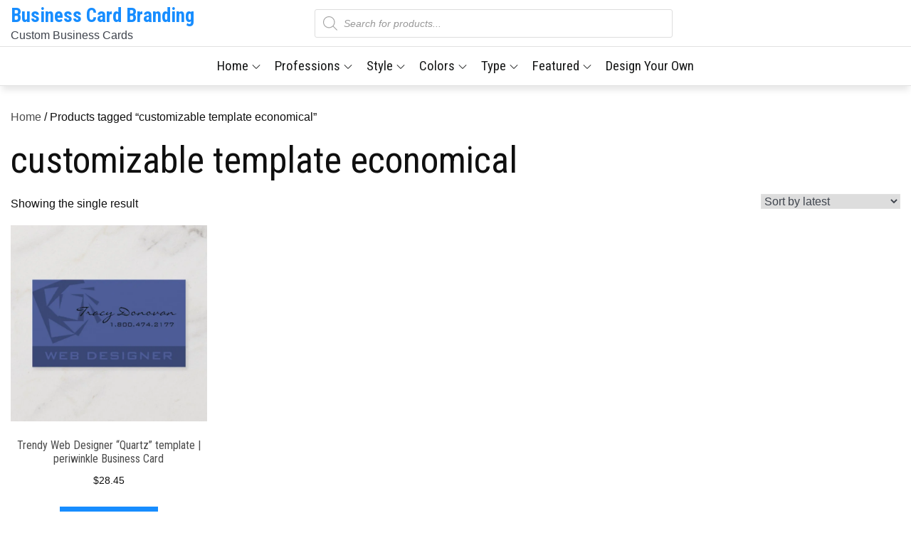

--- FILE ---
content_type: text/html; charset=utf-8
request_url: https://www.google.com/recaptcha/api2/aframe
body_size: 267
content:
<!DOCTYPE HTML><html><head><meta http-equiv="content-type" content="text/html; charset=UTF-8"></head><body><script nonce="P9CO5ekG5qgXt1m5CsnLpA">/** Anti-fraud and anti-abuse applications only. See google.com/recaptcha */ try{var clients={'sodar':'https://pagead2.googlesyndication.com/pagead/sodar?'};window.addEventListener("message",function(a){try{if(a.source===window.parent){var b=JSON.parse(a.data);var c=clients[b['id']];if(c){var d=document.createElement('img');d.src=c+b['params']+'&rc='+(localStorage.getItem("rc::a")?sessionStorage.getItem("rc::b"):"");window.document.body.appendChild(d);sessionStorage.setItem("rc::e",parseInt(sessionStorage.getItem("rc::e")||0)+1);localStorage.setItem("rc::h",'1769683951411');}}}catch(b){}});window.parent.postMessage("_grecaptcha_ready", "*");}catch(b){}</script></body></html>